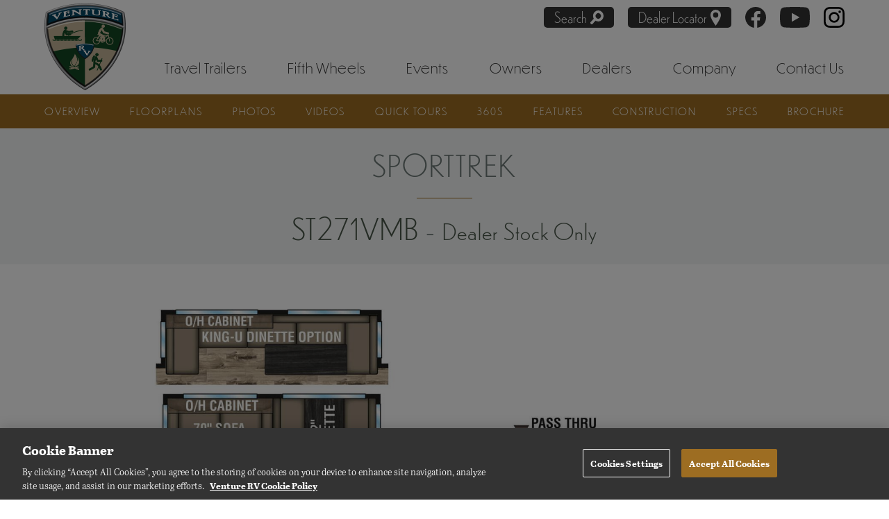

--- FILE ---
content_type: text/html; charset=UTF-8
request_url: https://www.venture-rv.com/products/sporttrek-travel-trailers/ST271VMB.html
body_size: 5068
content:
<!doctype html>
<html lang="en">
<head>
  <meta charset="UTF-8">
  <meta name="viewport" content="width=device-width, initial-scale=1">
  <meta name="description" content="View the SportTrek ST271VMB lightweight travel trailer floorplan and specifications.">
  <title>SportTrek ST271VMB Travel Trailer | Venture RV</title>
  
  <script>document.cookie='resolution='+Math.max(screen.width,screen.height)+'; path=/';</script>
  
  <!-- Google Tag Manager -->
  <script id="gtmElement" nonce="aQIw+jJ/lX5RAnTQizKVoA==" data-nonce="aQIw+jJ/lX5RAnTQizKVoA==">(function(w,d,s,l,i){w[l]=w[l]||[];w[l].push({'gtm.start':
  new Date().getTime(),event:'gtm.js'});var f=d.getElementsByTagName(s)[0],
  j=d.createElement(s),dl=l!='dataLayer'?'&l='+l:'';j.async=true;j.src=
  'https://www.googletagmanager.com/gtm.js?id='+i+dl;var n=d.querySelector('[nonce]');
  n&&j.setAttribute('nonce',n.nonce||n.getAttribute('nonce'));f.parentNode.insertBefore(j,f);
  })(window,document,'script','dataLayer','GTM-PSZ7L8K');</script>
  <!-- End Google Tag Manager -->
  
  <!-- Google tag (gtag.js) -->
  <script async src="https://www.googletagmanager.com/gtag/js?id=GT-TBV462X"></script>
  <script>
    window.dataLayer = window.dataLayer || [];
    function gtag(){dataLayer.push(arguments);}
    gtag('js', new Date());

    gtag('config', 'GT-TBV462X');
    gtag('config', 'AW-11432732038');
  </script>
  
  <script type="text/javascript" src="https://ws.aimbase.com/Scripts/awa.js" id="AimbaseAnalytics" data-clientId="kz-venture"></script>
  
  <!-- OneTrust Cookies Consent Notice start for venture-rv.com -->
  <script type="text/javascript" src="https://cdn.cookielaw.org/consent/2ffce780-c4d3-4873-a0d3-271676c927cd/OtAutoBlock.js" ></script>
  <script src="https://cdn.cookielaw.org/scripttemplates/otSDKStub.js"  type="text/javascript" charset="UTF-8" data-domain-script="2ffce780-c4d3-4873-a0d3-271676c927cd" ></script>
  <script type="text/javascript">
  function OptanonWrapper() { }
  </script>
  <!-- OneTrust Cookies Consent Notice end for venture-rv.com -->
  
  <link rel="apple-touch-icon" sizes="180x180" href="https://www.venture-rv.com/favicons/apple-touch-icon.png?v=3">
  <link rel="icon" type="image/png" sizes="32x32" href="https://www.venture-rv.com/favicons/favicon-32x32.png?v=3">
  <link rel="icon" type="image/png" sizes="16x16" href="https://www.venture-rv.com/favicons/favicon-16x16.png?v=3">
  <link rel="manifest" href="https://www.venture-rv.com/favicons/site.webmanifest?v=3">
  <link rel="mask-icon" href="https://www.venture-rv.com/favicons/safari-pinned-tab.svg?v=3" color="#004562">
  <link rel="shortcut icon" href="https://www.venture-rv.com/favicons/favicon.ico?v=3">
  <meta name="apple-mobile-web-app-title" content="Venture RV">
  <meta name="application-name" content="Venture RV">
  <meta name="msapplication-TileColor" content="#2d89ef">
  <meta name="msapplication-config" content="https://www.venture-rv.com/favicons/browserconfig.xml?v=3">
  <meta name="theme-color" content="#ffffff">
  
  <link rel="stylesheet" href="https://use.typekit.net/fuy4uey.css">
  <link href="../../css/main-2025.css?v=63025" rel="stylesheet">
  <link href="https://www.venture-rv.com/css/form.css?v=5423" rel="stylesheet">
  
  <script src="https://www.google.com/recaptcha/api.js" async defer></script>
  
</head>

<body id="scroll-body" class="scroll preload">
  
  <!-- Google Tag Manager (noscript) -->
  <noscript><iframe src="https://www.googletagmanager.com/ns.html?id=GTM-PSZ7L8K" height="0" width="0" style="display:none;visibility:hidden"></iframe></noscript>
  <!-- End Google Tag Manager (noscript) -->
  
  <header id="navigation" class="navigation">
    
    <a href="https://www.venture-rv.com/" class="venture-rv-logo">
      <img src="https://www.venture-rv.com/images/2020/Venture-RV-Logo.png" width="233" height="250" alt="Venture RV Logo"/>
    </a>
    
    <ul class="dealer-locator-social-media-links">
      <li>
        <button type="button" id="search-button">
          <span class="search-wrap">
            <span>Search</span> <svg id="search" data-name="search" xmlns="http://www.w3.org/2000/svg" width="19.23" height="19.23" viewBox="0 0 19.23 19.23"><title>Search</title><path class="search-icon" d="M17,13.08A7.66,7.66,0,1,1,17,2.25,7.65,7.65,0,0,1,17,13.08Zm-2.71-2.7h0a3.84,3.84,0,1,0-5.43,0A3.84,3.84,0,0,0,14.29,10.37Z"/><rect class="search-icon" x="2.17" y="10.41" width="3.8" height="9.48" rx="1.5" transform="translate(11.91 1.56) rotate(45)"/></svg>
          </span>
        </button>
      </li>
      <li>
        <a href="https://www.venture-rv.com/dealer-locator/">
          <div>
            <span>Dealer Locator</span> <svg xmlns="http://www.w3.org/2000/svg" width="15.33" height="23" viewBox="0 0 15.33 23"><title>Find Your Local Dealer</title><path class="dealer-locator-icon" d="M7.67,0A7.66,7.66,0,0,0,0,7.67C0,13.09,7.67,23,7.67,23s7.66-9.91,7.66-15.33A7.66,7.66,0,0,0,7.67,0Zm0,11.5A3.84,3.84,0,1,1,11.5,7.67,3.84,3.84,0,0,1,7.67,11.5Z"/></svg>
          </div>
        </a>
      </li>
      <li>
        <a href="https://www.facebook.com/VentureRV">
          <svg xmlns="http://www.w3.org/2000/svg" width="30.18" height="30" viewBox="0 0 30.18 30"><title>Facebook</title><path class="facebook-icon" d="M30.18,15.09A15.09,15.09,0,1,0,12.73,30V19.45H8.9V15.09h3.83V11.77C12.73,8,15,5.9,18.43,5.9a23.45,23.45,0,0,1,3.38.29V9.9h-1.9a2.18,2.18,0,0,0-2.46,2.36v2.83h4.19L21,19.45H17.45V30A15.1,15.1,0,0,0,30.18,15.09Z"/></svg>
        </a>
      </li>
      <li>
        <a href="https://www.youtube.com/c/VentureRV">
          <svg xmlns="http://www.w3.org/2000/svg" width="42.58" height="30" viewBox="0 0 42.58 30"><title>YouTube</title><path class="youtube-icon" d="M41.69,4.68A5.34,5.34,0,0,0,37.93.9C34.61,0,21.29,0,21.29,0S8,0,4.65.9A5.34,5.34,0,0,0,.89,4.68C0,8,0,15,0,15s0,7,.89,10.32A5.34,5.34,0,0,0,4.65,29.1C8,30,21.29,30,21.29,30s13.32,0,16.64-.9a5.34,5.34,0,0,0,3.76-3.78C42.58,22,42.58,15,42.58,15S42.58,8,41.69,4.68ZM16.94,21.33V8.67L28.06,15Z"/></svg>
        </a>
      </li>
      <li>
        <a href="https://www.instagram.com/venture_rv/?hl=en">
          <svg xmlns="http://www.w3.org/2000/svg" width="30" height="30" viewBox="0 0 503.84 503.84"><title>Instagram</title><path class="instagram-icon" d="M251.92,45.39c67.27,0,75.23.26,101.8,1.47,24.56,1.12,37.9,5.22,46.78,8.67a78,78,0,0,1,29,18.85,78,78,0,0,1,18.85,29c3.45,8.88,7.55,22.22,8.67,46.78,1.21,26.57,1.47,34.53,1.47,101.8s-.26,75.23-1.47,101.8c-1.12,24.56-5.22,37.9-8.67,46.78a83.51,83.51,0,0,1-47.81,47.81c-8.88,3.45-22.22,7.55-46.78,8.67-26.56,1.21-34.53,1.47-101.8,1.47s-75.24-.26-101.8-1.47c-24.56-1.12-37.9-5.22-46.78-8.67a78,78,0,0,1-29-18.85,78,78,0,0,1-18.85-29c-3.45-8.88-7.55-22.22-8.67-46.78-1.21-26.57-1.47-34.53-1.47-101.8s.26-75.23,1.47-101.8c1.12-24.56,5.22-37.9,8.67-46.78a78,78,0,0,1,18.85-29,78,78,0,0,1,29-18.85c8.88-3.45,22.22-7.55,46.78-8.67,26.57-1.21,34.53-1.47,101.8-1.47m0-45.39c-68.42,0-77,.29-103.87,1.52S102.93,7,86.9,13.23A123.52,123.52,0,0,0,42.28,42.28a123.52,123.52,0,0,0-29,44.62C7,102.93,2.74,121.24,1.52,148.05S0,183.5,0,251.92s.29,77,1.52,103.87S7,400.91,13.23,416.94a123.52,123.52,0,0,0,29.05,44.62A123.68,123.68,0,0,0,86.9,490.62c16,6.22,34.34,10.48,61.15,11.71s35.45,1.51,103.87,1.51,77-.29,103.87-1.51,45.12-5.49,61.15-11.71a128.85,128.85,0,0,0,73.68-73.68c6.22-16,10.48-34.34,11.71-61.15s1.51-35.45,1.51-103.87-.29-77-1.51-103.87-5.49-45.12-11.71-61.15a123.68,123.68,0,0,0-29.06-44.62,123.52,123.52,0,0,0-44.62-29C400.91,7,382.6,2.74,355.79,1.52S320.34,0,251.92,0Z"/><path class="instagram-icon" d="M251.92,122.56A129.37,129.37,0,1,0,381.29,251.92,129.35,129.35,0,0,0,251.92,122.56Zm0,213.33a84,84,0,1,1,84-84A84,84,0,0,1,251.92,335.89Z"/><circle class="instagram-icon" cx="386.4" cy="117.44" r="30.23"/></svg>
        </a>
      </li>
    </ul>
    
    <nav aria-label="Main">
      
      <div class="main-navigation">
        
        <button type="button" id="menu-icon" aria-label="Toggle Navigation Menu" aria-haspopup="true">
          <span></span>
          <span></span>
          <span></span>
        </button>
        
        <div id="main-nav-wrap">
          
          <ul class="main-nav">
            <li>
              <a href="https://www.venture-rv.com/travel-trailers/">
                Travel Trailers
              </a>
            </li>
            <li>
              <a href="https://www.venture-rv.com/products/sporttrek-touring-edition-fifth-wheels/">
                Fifth Wheels
              </a>
            </li>
            <li>
              <a href="https://www.venture-rv.com/events.html">
                Events
              </a>
            </li>
            <li>
              <a href="https://www.venture-rv.com/owners/">
                Owners
              </a>
            </li>
            <li>
              <a href="https://www.venture-rv.com/dealers/">
                Dealers
              </a>
            </li>
            <li>
              <a href="https://www.venture-rv.com/company-resources/">
                Company
              </a>
            </li>
            <li>
              <a href="https://www.venture-rv.com/contact-us/">
                Contact Us
              </a>
            </li>
          </ul>
          
        </div>
        
      </div>
      
    </nav>
    
  </header>
  
  <nav class="product-page-navigation" aria-label="Product Section">
        
    <button type="button" id="productButton" class="product-navigation-menu" aria-haspopup="true">
      Menu <span class="arrow down" id="product-navigation-arrow"></span>
    </button>

    <ul id="product-navigation" class="product-navigation">
      <li>
        <a href="https://www.venture-rv.com/products/sporttrek-travel-trailers/">
          Overview
        </a>
      </li>
      <li>
        <a href="floorplans.html">
          Floorplans
        </a>
      </li>
      <li>
        <a href="photos.html">
          Photos
        </a>
      </li>
      <li>
        <a href="videos.html">
          Videos
        </a>
      </li>
      <li>
        <a href="quick-tours.html">
          Quick Tours
        </a>
      </li>
      <li>
        <a href="360-tours.html">
          360s
        </a>
      </li>
      <li>
        <a href="features.html">
          Features
        </a>
      </li>
      <li>
        <a href="construction.html">
          Construction
        </a>
      </li>
      <li>
        <a href="specifications.html">
          Specs
        </a>
      </li>
      <li>
        <a href="brochure.html">
          Brochure
        </a>
      </li>
    </ul>

  </nav>
  
  <main>
    
    <article class="product-page">
              
      <h1>
        SportTrek <span>ST271VMB</span> - <span class="dealer-stock-only">Dealer Stock Only</span>
      </h1>
              
      <div class="wrapper">
          
        <div class="floorplan-page">

          <img src="images/2024/floorplans/floorplan-page/2024-Venture-RV-SportTrek-ST271VMB-Travel-Trailer-Floorplan.jpg" width="1600" height="894" alt="2024 Venture RV SportTrek ST271VMB Travel Trailer Floorplan"/>

          <table class="floorplan-table">
            <tr>
              <td>UVW <span>(Unloaded Vehicle Weight)</span>*</td>
              <td>6,610</td>
            </tr>
            <tr>
              <td>Dry Hitch Weight*</td>
              <td>820</td>
            </tr>
            <tr>
              <td>Dry Axle Weight*</td>
              <td>5,790</td>
            </tr>
            <tr>
              <td>CCC <span>(Cargo Carrying Capacity)</span></td>
              <td>2,550</td>
            </tr>
            <tr>
              <td>GVWR</td>
              <td>9,160</td>
            </tr>
            <tr>
              <td>Interior Height</td>
              <td>82&quot;</td>
            </tr>
            <tr>
              <td>Exterior Height <span>(with A/C)</span></td>
              <td>11' 4&quot;</td>
            </tr>
            <tr>
              <td>Exterior Width</td>
              <td>96&quot;</td>
            </tr>
            <tr>
              <td>Exterior Length**</td>
              <td>30' 8&quot;</td>
            </tr>
            <tr>
              <td>Refrigerator <span>(Cubic Feet)</span></td>
              <td>10</td>
            </tr>
            <tr>
              <td>Water Heater Cap. <span>(On-Demand Tankless)</span></td>
              <td>***</td>
            </tr>
            <tr>
              <td>Fresh Water Cap. <span>(Gal.)</span></td>
              <td>45</td>
            </tr>
            <tr>
              <td>Black Water Cap. <span>(Gal.)</span></td>
              <td>32</td>
            </tr>
            <tr>
              <td>Gray Water Cap. <span>(Gal.)</span></td>
              <td>64</td>
            </tr>
            <tr>
              <td>LP Gas Cap. <span>(Lbs.)</span></td>
              <td>60</td>
              </tr>
            <tr>
              <td>Furnace BTUs <span>(1,000s)</span></td>
              <td>30</td>
            </tr>
            <tr>
              <td>Tire Size</td>
              <td>15&quot;</td>
            </tr>
            <tr>
              <td>Awning</td>
              <td>20'</td>
            </tr>
          </table>
          <p class="table-disclaimer">
            *This weight reflects the rolling average unit weight for each model. Your&nbsp;trailer weight will vary according to optional&nbsp;equipment.<br>
            **Exterior length is measured from rear of bumper to leading edge of&nbsp;coupler.<br>
            ***Infinite supply.
          </p>

        </div>
        
      </div>
      
      <div class="wrapper contact-form">
        
        <section class="form-wrap">
          
          <h2>
            Have Your Local&nbsp;Dealer Contact&nbsp;You
          </h2>
          
          <form id="form" action="https://www.venture-rv.com/contact-dealer/scripts/contact-dealer.php" method="post">
            
            <input type="hidden" name="LeadSourceName" value="Organic">
            <input type="hidden" name="Campaign" value="">
            <input type="hidden" name="Medium" value="">
            <input type="hidden" name="Term" value="">
            <input type="hidden" name="Content" value="">
            <input type="hidden" name="UserUid" value="">
            <input type="hidden" name="SessionUid" value="">
            
            <input type="hidden" name="LeadTypeName" value="Contact a Dealer">
            <input type="hidden" name="LeadCategoryName" value="venture-rv.com">
            <input type="hidden" name="ListCodes" value="">
            
            <input type="hidden" name="ManufacturerCode" value="VNRV">
            <input type="hidden" name="BrandCode" value="">
            <input type="hidden" name="Brands" value="">
            <input type="hidden" name="ProductModelYear" value="2025">
            
            <div class="form-thirds">
              <label for="FirstName">First Name: *</label>
              <input type="text" name="FirstName" id="FirstName" required>
            </div>
            
            <div class="form-thirds">
              <label for="LastName">Last Name: *</label>
              <input type="text" name="LastName" id="LastName" required>
            </div>
            
            <div class="form-thirds">
              <label for="HomePhone">Phone:</label>
              <input type="tel" name="HomePhone" id="HomePhone" maxlength="15">
            </div>
            
            <div class="form-thirds">
              <label for="Email">Email: *</label>
              <input type="email" name="Email" id="Email" required>
            </div>
            
            <div class="form-thirds">
              <label for="CountryCode">Country: *</label>
              <select name="CountryCode" id="CountryCode" required>
                <option value="" selected> - - - Select - - - </option>
                <option value="US">USA</option>
                <option value="CA">Canada</option>
              </select>
            </div>
            
            <div class="form-thirds">
              <label for="PostalCode">Zip/Postal Code: *</label>
              <input type="text" name="PostalCode" id="PostalCode" maxlength="10" required>
            </div>
            
            <div>
              <label for="ProductCode">Product Line of Interest: *</label>
              <select name="ProductCode" id="ProductCode" required>
                <option value="" selected> - - - Select - - - </option>
                <option value="ST">SportTrek</option>
                <option value="SG">SportTrek Touring</option>
                <option value="5G">SportTrek Touring5</option>
                <option value="SU">Stratus</option>
                <option value="SN">Sonic</option>
                <option value="S1">Sonic Lite</option>
                <option value="SA">Sienna</option>
              </select>
            </div>
            
            <div>
              <label for="ProductStyle">Product Style of Interest: *</label>
              <select name="ProductStyle" id="ProductStyle" required>
                <option value="" selected> - - - Select - - - </option>
                <option value="Travel Trailers">Travel Trailers</option>
                <option value="Fifth Wheels">Fifth Wheels</option>
              </select>
            </div>
            
            <div class="form-full">
              <label for="IsCommunicationOptIn" class="checkbox-label"><input type="checkbox" name="IsCommunicationOptIn" id="IsCommunicationOptIn" value="true"> Send me occasional email updates about new products, discounts, contests, events and&nbsp;more.</label>
            </div>
            
            <div class="g-recaptcha" data-sitekey="6LfuyoQaAAAAAGMqE3jxgLQmBo80renaAO3VF8jh"></div>
            
            <button class="send" type="submit">Submit</button>
            
          </form>
          
        </section>
        
      </div>
                
    </article>
  
  </main>
  
  <footer>
    
    <a href="#" class="back-to-top" aria-label="Navigate back to top of page"><span class="arrow up"></span></a>
    
    <nav aria-label="Footer">
      
      <ul class="footer-navigation">
        
        <li class="footer-category">
          <a href="https://www.venture-rv.com/travel-trailers/">
            Travel Trailers
          </a>
          <ul>
            <li>
              <a href="https://www.venture-rv.com/products/sonic-lite-travel-trailers/">Sonic Lite</a>
            </li>
            <li>
              <a href="https://www.venture-rv.com/products/sonic-travel-trailers/">Sonic</a>
            </li>
            <li>
              <a href="https://www.venture-rv.com/products/sienna-travel-trailers/">Sienna</a>
            </li>
            <li>
              <a href="https://www.venture-rv.com/products/stratus-travel-trailers/">Stratus</a>
            </li>
            <li>
              <a href="https://www.venture-rv.com/products/sporttrek-travel-trailers/">SportTrek</a>
            </li>
            <li>
              <a href="https://www.venture-rv.com/products/sporttrek-touring-edition-travel-trailers/">SportTrek Touring&nbsp;Edition</a>
            </li>
          </ul>
        </li>
        
        <li class="footer-category">
          <a href="https://www.venture-rv.com/products/sporttrek-touring-edition-fifth-wheels/">
            Fifth Wheels
          </a>
          <ul>
            <li>
              <a href="https://www.venture-rv.com/products/sporttrek-touring-edition-fifth-wheels/">SportTrek Touring&nbsp;Edition</a>
            </li>
          </ul>
        </li>
        
        <li class="footer-category">
          <a href="https://www.venture-rv.com/owners/">
            Owners
          </a>
          <ul>
            <li>
              <a href="https://www.venture-rv.com/quality/">Venture Quality</a>
            </li>
            <li>
              <a href="https://www.venture-rv.com/vacation-planner/">Vacation Planner</a>
            </li>
            <li>
              <a href="https://www.venture-rv.com/self-service-support.html">Self-Service Support/<wbr><span class="block-inline">Owner’s&nbsp;Manuals</span></a>
            </li>
            <li>
              <a href="https://www.venture-rv.com/owners-rally/">2025 Owner’s Rally</a>
            </li>
            <li>
              <a href="https://www.venture-rv.com/towing-guide.html">Towing Guide</a>
            </li>
            <li>
              <a href="https://venturefamilyforum.com">Family Forum</a>
            </li>
            <li>
              <a href="https://www.venture-rv.com/california-consumers/">California Consumers</a>
            </li>
          </ul>
        </li>
        
        <li class="footer-category">
          <a href="https://www.venture-rv.com/dealers/">
            Dealers
          </a>
          <ul>
            <li>
              <a href="https://kz.partsandwarranty.com/">Parts/Warranty</a>
            </li>
            <li>
              <a href="https://forms.logiforms.com/formdata/user_forms/71592_4701964/409601/">MSRP Builder</a>
            </li>
          </ul>
        </li>
        
        <li class="footer-category">
          <a href="https://www.venture-rv.com/company-resources/">
            Company
          </a>
          <ul>
            <li>
              <a href="https://www.venture-rv.com/awards/">Awards</a>
            </li>
            <li>
              <a href="https://www.venture-rv.com/news/">News</a>
            </li>
            <li>
              <a href="https://www.venture-rv.com/events.html">Events</a>
            </li>
            <li>
              <a href="https://www.venture-rv.com/media-center/">Media Center</a>
            </li>
            <li>
              <a href="https://www.venture-rv.com/history/">History</a>
            </li>
            <li>
              <a href="https://www.venture-rv.com/product-archive.html">Product Archive</a>
            </li>
            <li>
              <a href="https://www.venture-rv.com/contact-us/">Contact Us</a>
            </li>
            <li>
              <a href="https://www.kz-rv.com/careers/">Careers</a>
            </li>
            <li>
              <a href="https://www.venture-rv.com/1095-Notice.pdf">Tax Information</a>
            </li>
          </ul>
        </li>
        
      </ul>
      
    </nav>
    
    <p>
      © <span id="year"></span> Venture RV, a division of K. Z., Inc. All&nbsp;Rights&nbsp;Reserved.<br>
      <a href="https://www.thorindustries.com/privacy-policy">Privacy Policy</a> <a href="https://www.venture-rv.com/terms-of-service.html">Terms of Service</a> <a href="https://www.thorindustries.com/accessibility">Accessibility</a> <a href="https://www.venture-rv.com/disclaimer.html">Disclaimer</a> <a href="https://www.kz-rv.com">KZ</a>
    </p>
    
  </footer>
  
  <script src="https://www.venture-rv.com/scripts/2020/product-navigation.js"></script>
  <script src="https://www.venture-rv.com/scripts/2025/header-navigation-min.js"></script>
  <script async src="https://js.sitesearch360.com/plugin/bundle/52789.js"></script>
  <script src="https://www.venture-rv.com/contact-dealer/scripts/contact-dealer.js"></script>
  
  <script>
    window.onload = function() {
    var $recaptcha = document.querySelector('#g-recaptcha-response');
    if($recaptcha) {
      $recaptcha.setAttribute('required', 'required');
      $recaptcha.setAttribute('aria-label', 'recaptcha');
      }
    };
  </script>
  
<script defer src="https://static.cloudflareinsights.com/beacon.min.js/vcd15cbe7772f49c399c6a5babf22c1241717689176015" integrity="sha512-ZpsOmlRQV6y907TI0dKBHq9Md29nnaEIPlkf84rnaERnq6zvWvPUqr2ft8M1aS28oN72PdrCzSjY4U6VaAw1EQ==" nonce="aQIw+jJ/lX5RAnTQizKVoA==" data-cf-beacon='{"version":"2024.11.0","token":"5739251587a245d4b312decbf7478bf9","r":1,"server_timing":{"name":{"cfCacheStatus":true,"cfEdge":true,"cfExtPri":true,"cfL4":true,"cfOrigin":true,"cfSpeedBrain":true},"location_startswith":null}}' crossorigin="anonymous"></script>
</body>
</html>


--- FILE ---
content_type: text/html; charset=utf-8
request_url: https://www.google.com/recaptcha/api2/anchor?ar=1&k=6LfuyoQaAAAAAGMqE3jxgLQmBo80renaAO3VF8jh&co=aHR0cHM6Ly93d3cudmVudHVyZS1ydi5jb206NDQz&hl=en&v=PoyoqOPhxBO7pBk68S4YbpHZ&size=normal&anchor-ms=20000&execute-ms=30000&cb=mwv0doppj1ej
body_size: 49345
content:
<!DOCTYPE HTML><html dir="ltr" lang="en"><head><meta http-equiv="Content-Type" content="text/html; charset=UTF-8">
<meta http-equiv="X-UA-Compatible" content="IE=edge">
<title>reCAPTCHA</title>
<style type="text/css">
/* cyrillic-ext */
@font-face {
  font-family: 'Roboto';
  font-style: normal;
  font-weight: 400;
  font-stretch: 100%;
  src: url(//fonts.gstatic.com/s/roboto/v48/KFO7CnqEu92Fr1ME7kSn66aGLdTylUAMa3GUBHMdazTgWw.woff2) format('woff2');
  unicode-range: U+0460-052F, U+1C80-1C8A, U+20B4, U+2DE0-2DFF, U+A640-A69F, U+FE2E-FE2F;
}
/* cyrillic */
@font-face {
  font-family: 'Roboto';
  font-style: normal;
  font-weight: 400;
  font-stretch: 100%;
  src: url(//fonts.gstatic.com/s/roboto/v48/KFO7CnqEu92Fr1ME7kSn66aGLdTylUAMa3iUBHMdazTgWw.woff2) format('woff2');
  unicode-range: U+0301, U+0400-045F, U+0490-0491, U+04B0-04B1, U+2116;
}
/* greek-ext */
@font-face {
  font-family: 'Roboto';
  font-style: normal;
  font-weight: 400;
  font-stretch: 100%;
  src: url(//fonts.gstatic.com/s/roboto/v48/KFO7CnqEu92Fr1ME7kSn66aGLdTylUAMa3CUBHMdazTgWw.woff2) format('woff2');
  unicode-range: U+1F00-1FFF;
}
/* greek */
@font-face {
  font-family: 'Roboto';
  font-style: normal;
  font-weight: 400;
  font-stretch: 100%;
  src: url(//fonts.gstatic.com/s/roboto/v48/KFO7CnqEu92Fr1ME7kSn66aGLdTylUAMa3-UBHMdazTgWw.woff2) format('woff2');
  unicode-range: U+0370-0377, U+037A-037F, U+0384-038A, U+038C, U+038E-03A1, U+03A3-03FF;
}
/* math */
@font-face {
  font-family: 'Roboto';
  font-style: normal;
  font-weight: 400;
  font-stretch: 100%;
  src: url(//fonts.gstatic.com/s/roboto/v48/KFO7CnqEu92Fr1ME7kSn66aGLdTylUAMawCUBHMdazTgWw.woff2) format('woff2');
  unicode-range: U+0302-0303, U+0305, U+0307-0308, U+0310, U+0312, U+0315, U+031A, U+0326-0327, U+032C, U+032F-0330, U+0332-0333, U+0338, U+033A, U+0346, U+034D, U+0391-03A1, U+03A3-03A9, U+03B1-03C9, U+03D1, U+03D5-03D6, U+03F0-03F1, U+03F4-03F5, U+2016-2017, U+2034-2038, U+203C, U+2040, U+2043, U+2047, U+2050, U+2057, U+205F, U+2070-2071, U+2074-208E, U+2090-209C, U+20D0-20DC, U+20E1, U+20E5-20EF, U+2100-2112, U+2114-2115, U+2117-2121, U+2123-214F, U+2190, U+2192, U+2194-21AE, U+21B0-21E5, U+21F1-21F2, U+21F4-2211, U+2213-2214, U+2216-22FF, U+2308-230B, U+2310, U+2319, U+231C-2321, U+2336-237A, U+237C, U+2395, U+239B-23B7, U+23D0, U+23DC-23E1, U+2474-2475, U+25AF, U+25B3, U+25B7, U+25BD, U+25C1, U+25CA, U+25CC, U+25FB, U+266D-266F, U+27C0-27FF, U+2900-2AFF, U+2B0E-2B11, U+2B30-2B4C, U+2BFE, U+3030, U+FF5B, U+FF5D, U+1D400-1D7FF, U+1EE00-1EEFF;
}
/* symbols */
@font-face {
  font-family: 'Roboto';
  font-style: normal;
  font-weight: 400;
  font-stretch: 100%;
  src: url(//fonts.gstatic.com/s/roboto/v48/KFO7CnqEu92Fr1ME7kSn66aGLdTylUAMaxKUBHMdazTgWw.woff2) format('woff2');
  unicode-range: U+0001-000C, U+000E-001F, U+007F-009F, U+20DD-20E0, U+20E2-20E4, U+2150-218F, U+2190, U+2192, U+2194-2199, U+21AF, U+21E6-21F0, U+21F3, U+2218-2219, U+2299, U+22C4-22C6, U+2300-243F, U+2440-244A, U+2460-24FF, U+25A0-27BF, U+2800-28FF, U+2921-2922, U+2981, U+29BF, U+29EB, U+2B00-2BFF, U+4DC0-4DFF, U+FFF9-FFFB, U+10140-1018E, U+10190-1019C, U+101A0, U+101D0-101FD, U+102E0-102FB, U+10E60-10E7E, U+1D2C0-1D2D3, U+1D2E0-1D37F, U+1F000-1F0FF, U+1F100-1F1AD, U+1F1E6-1F1FF, U+1F30D-1F30F, U+1F315, U+1F31C, U+1F31E, U+1F320-1F32C, U+1F336, U+1F378, U+1F37D, U+1F382, U+1F393-1F39F, U+1F3A7-1F3A8, U+1F3AC-1F3AF, U+1F3C2, U+1F3C4-1F3C6, U+1F3CA-1F3CE, U+1F3D4-1F3E0, U+1F3ED, U+1F3F1-1F3F3, U+1F3F5-1F3F7, U+1F408, U+1F415, U+1F41F, U+1F426, U+1F43F, U+1F441-1F442, U+1F444, U+1F446-1F449, U+1F44C-1F44E, U+1F453, U+1F46A, U+1F47D, U+1F4A3, U+1F4B0, U+1F4B3, U+1F4B9, U+1F4BB, U+1F4BF, U+1F4C8-1F4CB, U+1F4D6, U+1F4DA, U+1F4DF, U+1F4E3-1F4E6, U+1F4EA-1F4ED, U+1F4F7, U+1F4F9-1F4FB, U+1F4FD-1F4FE, U+1F503, U+1F507-1F50B, U+1F50D, U+1F512-1F513, U+1F53E-1F54A, U+1F54F-1F5FA, U+1F610, U+1F650-1F67F, U+1F687, U+1F68D, U+1F691, U+1F694, U+1F698, U+1F6AD, U+1F6B2, U+1F6B9-1F6BA, U+1F6BC, U+1F6C6-1F6CF, U+1F6D3-1F6D7, U+1F6E0-1F6EA, U+1F6F0-1F6F3, U+1F6F7-1F6FC, U+1F700-1F7FF, U+1F800-1F80B, U+1F810-1F847, U+1F850-1F859, U+1F860-1F887, U+1F890-1F8AD, U+1F8B0-1F8BB, U+1F8C0-1F8C1, U+1F900-1F90B, U+1F93B, U+1F946, U+1F984, U+1F996, U+1F9E9, U+1FA00-1FA6F, U+1FA70-1FA7C, U+1FA80-1FA89, U+1FA8F-1FAC6, U+1FACE-1FADC, U+1FADF-1FAE9, U+1FAF0-1FAF8, U+1FB00-1FBFF;
}
/* vietnamese */
@font-face {
  font-family: 'Roboto';
  font-style: normal;
  font-weight: 400;
  font-stretch: 100%;
  src: url(//fonts.gstatic.com/s/roboto/v48/KFO7CnqEu92Fr1ME7kSn66aGLdTylUAMa3OUBHMdazTgWw.woff2) format('woff2');
  unicode-range: U+0102-0103, U+0110-0111, U+0128-0129, U+0168-0169, U+01A0-01A1, U+01AF-01B0, U+0300-0301, U+0303-0304, U+0308-0309, U+0323, U+0329, U+1EA0-1EF9, U+20AB;
}
/* latin-ext */
@font-face {
  font-family: 'Roboto';
  font-style: normal;
  font-weight: 400;
  font-stretch: 100%;
  src: url(//fonts.gstatic.com/s/roboto/v48/KFO7CnqEu92Fr1ME7kSn66aGLdTylUAMa3KUBHMdazTgWw.woff2) format('woff2');
  unicode-range: U+0100-02BA, U+02BD-02C5, U+02C7-02CC, U+02CE-02D7, U+02DD-02FF, U+0304, U+0308, U+0329, U+1D00-1DBF, U+1E00-1E9F, U+1EF2-1EFF, U+2020, U+20A0-20AB, U+20AD-20C0, U+2113, U+2C60-2C7F, U+A720-A7FF;
}
/* latin */
@font-face {
  font-family: 'Roboto';
  font-style: normal;
  font-weight: 400;
  font-stretch: 100%;
  src: url(//fonts.gstatic.com/s/roboto/v48/KFO7CnqEu92Fr1ME7kSn66aGLdTylUAMa3yUBHMdazQ.woff2) format('woff2');
  unicode-range: U+0000-00FF, U+0131, U+0152-0153, U+02BB-02BC, U+02C6, U+02DA, U+02DC, U+0304, U+0308, U+0329, U+2000-206F, U+20AC, U+2122, U+2191, U+2193, U+2212, U+2215, U+FEFF, U+FFFD;
}
/* cyrillic-ext */
@font-face {
  font-family: 'Roboto';
  font-style: normal;
  font-weight: 500;
  font-stretch: 100%;
  src: url(//fonts.gstatic.com/s/roboto/v48/KFO7CnqEu92Fr1ME7kSn66aGLdTylUAMa3GUBHMdazTgWw.woff2) format('woff2');
  unicode-range: U+0460-052F, U+1C80-1C8A, U+20B4, U+2DE0-2DFF, U+A640-A69F, U+FE2E-FE2F;
}
/* cyrillic */
@font-face {
  font-family: 'Roboto';
  font-style: normal;
  font-weight: 500;
  font-stretch: 100%;
  src: url(//fonts.gstatic.com/s/roboto/v48/KFO7CnqEu92Fr1ME7kSn66aGLdTylUAMa3iUBHMdazTgWw.woff2) format('woff2');
  unicode-range: U+0301, U+0400-045F, U+0490-0491, U+04B0-04B1, U+2116;
}
/* greek-ext */
@font-face {
  font-family: 'Roboto';
  font-style: normal;
  font-weight: 500;
  font-stretch: 100%;
  src: url(//fonts.gstatic.com/s/roboto/v48/KFO7CnqEu92Fr1ME7kSn66aGLdTylUAMa3CUBHMdazTgWw.woff2) format('woff2');
  unicode-range: U+1F00-1FFF;
}
/* greek */
@font-face {
  font-family: 'Roboto';
  font-style: normal;
  font-weight: 500;
  font-stretch: 100%;
  src: url(//fonts.gstatic.com/s/roboto/v48/KFO7CnqEu92Fr1ME7kSn66aGLdTylUAMa3-UBHMdazTgWw.woff2) format('woff2');
  unicode-range: U+0370-0377, U+037A-037F, U+0384-038A, U+038C, U+038E-03A1, U+03A3-03FF;
}
/* math */
@font-face {
  font-family: 'Roboto';
  font-style: normal;
  font-weight: 500;
  font-stretch: 100%;
  src: url(//fonts.gstatic.com/s/roboto/v48/KFO7CnqEu92Fr1ME7kSn66aGLdTylUAMawCUBHMdazTgWw.woff2) format('woff2');
  unicode-range: U+0302-0303, U+0305, U+0307-0308, U+0310, U+0312, U+0315, U+031A, U+0326-0327, U+032C, U+032F-0330, U+0332-0333, U+0338, U+033A, U+0346, U+034D, U+0391-03A1, U+03A3-03A9, U+03B1-03C9, U+03D1, U+03D5-03D6, U+03F0-03F1, U+03F4-03F5, U+2016-2017, U+2034-2038, U+203C, U+2040, U+2043, U+2047, U+2050, U+2057, U+205F, U+2070-2071, U+2074-208E, U+2090-209C, U+20D0-20DC, U+20E1, U+20E5-20EF, U+2100-2112, U+2114-2115, U+2117-2121, U+2123-214F, U+2190, U+2192, U+2194-21AE, U+21B0-21E5, U+21F1-21F2, U+21F4-2211, U+2213-2214, U+2216-22FF, U+2308-230B, U+2310, U+2319, U+231C-2321, U+2336-237A, U+237C, U+2395, U+239B-23B7, U+23D0, U+23DC-23E1, U+2474-2475, U+25AF, U+25B3, U+25B7, U+25BD, U+25C1, U+25CA, U+25CC, U+25FB, U+266D-266F, U+27C0-27FF, U+2900-2AFF, U+2B0E-2B11, U+2B30-2B4C, U+2BFE, U+3030, U+FF5B, U+FF5D, U+1D400-1D7FF, U+1EE00-1EEFF;
}
/* symbols */
@font-face {
  font-family: 'Roboto';
  font-style: normal;
  font-weight: 500;
  font-stretch: 100%;
  src: url(//fonts.gstatic.com/s/roboto/v48/KFO7CnqEu92Fr1ME7kSn66aGLdTylUAMaxKUBHMdazTgWw.woff2) format('woff2');
  unicode-range: U+0001-000C, U+000E-001F, U+007F-009F, U+20DD-20E0, U+20E2-20E4, U+2150-218F, U+2190, U+2192, U+2194-2199, U+21AF, U+21E6-21F0, U+21F3, U+2218-2219, U+2299, U+22C4-22C6, U+2300-243F, U+2440-244A, U+2460-24FF, U+25A0-27BF, U+2800-28FF, U+2921-2922, U+2981, U+29BF, U+29EB, U+2B00-2BFF, U+4DC0-4DFF, U+FFF9-FFFB, U+10140-1018E, U+10190-1019C, U+101A0, U+101D0-101FD, U+102E0-102FB, U+10E60-10E7E, U+1D2C0-1D2D3, U+1D2E0-1D37F, U+1F000-1F0FF, U+1F100-1F1AD, U+1F1E6-1F1FF, U+1F30D-1F30F, U+1F315, U+1F31C, U+1F31E, U+1F320-1F32C, U+1F336, U+1F378, U+1F37D, U+1F382, U+1F393-1F39F, U+1F3A7-1F3A8, U+1F3AC-1F3AF, U+1F3C2, U+1F3C4-1F3C6, U+1F3CA-1F3CE, U+1F3D4-1F3E0, U+1F3ED, U+1F3F1-1F3F3, U+1F3F5-1F3F7, U+1F408, U+1F415, U+1F41F, U+1F426, U+1F43F, U+1F441-1F442, U+1F444, U+1F446-1F449, U+1F44C-1F44E, U+1F453, U+1F46A, U+1F47D, U+1F4A3, U+1F4B0, U+1F4B3, U+1F4B9, U+1F4BB, U+1F4BF, U+1F4C8-1F4CB, U+1F4D6, U+1F4DA, U+1F4DF, U+1F4E3-1F4E6, U+1F4EA-1F4ED, U+1F4F7, U+1F4F9-1F4FB, U+1F4FD-1F4FE, U+1F503, U+1F507-1F50B, U+1F50D, U+1F512-1F513, U+1F53E-1F54A, U+1F54F-1F5FA, U+1F610, U+1F650-1F67F, U+1F687, U+1F68D, U+1F691, U+1F694, U+1F698, U+1F6AD, U+1F6B2, U+1F6B9-1F6BA, U+1F6BC, U+1F6C6-1F6CF, U+1F6D3-1F6D7, U+1F6E0-1F6EA, U+1F6F0-1F6F3, U+1F6F7-1F6FC, U+1F700-1F7FF, U+1F800-1F80B, U+1F810-1F847, U+1F850-1F859, U+1F860-1F887, U+1F890-1F8AD, U+1F8B0-1F8BB, U+1F8C0-1F8C1, U+1F900-1F90B, U+1F93B, U+1F946, U+1F984, U+1F996, U+1F9E9, U+1FA00-1FA6F, U+1FA70-1FA7C, U+1FA80-1FA89, U+1FA8F-1FAC6, U+1FACE-1FADC, U+1FADF-1FAE9, U+1FAF0-1FAF8, U+1FB00-1FBFF;
}
/* vietnamese */
@font-face {
  font-family: 'Roboto';
  font-style: normal;
  font-weight: 500;
  font-stretch: 100%;
  src: url(//fonts.gstatic.com/s/roboto/v48/KFO7CnqEu92Fr1ME7kSn66aGLdTylUAMa3OUBHMdazTgWw.woff2) format('woff2');
  unicode-range: U+0102-0103, U+0110-0111, U+0128-0129, U+0168-0169, U+01A0-01A1, U+01AF-01B0, U+0300-0301, U+0303-0304, U+0308-0309, U+0323, U+0329, U+1EA0-1EF9, U+20AB;
}
/* latin-ext */
@font-face {
  font-family: 'Roboto';
  font-style: normal;
  font-weight: 500;
  font-stretch: 100%;
  src: url(//fonts.gstatic.com/s/roboto/v48/KFO7CnqEu92Fr1ME7kSn66aGLdTylUAMa3KUBHMdazTgWw.woff2) format('woff2');
  unicode-range: U+0100-02BA, U+02BD-02C5, U+02C7-02CC, U+02CE-02D7, U+02DD-02FF, U+0304, U+0308, U+0329, U+1D00-1DBF, U+1E00-1E9F, U+1EF2-1EFF, U+2020, U+20A0-20AB, U+20AD-20C0, U+2113, U+2C60-2C7F, U+A720-A7FF;
}
/* latin */
@font-face {
  font-family: 'Roboto';
  font-style: normal;
  font-weight: 500;
  font-stretch: 100%;
  src: url(//fonts.gstatic.com/s/roboto/v48/KFO7CnqEu92Fr1ME7kSn66aGLdTylUAMa3yUBHMdazQ.woff2) format('woff2');
  unicode-range: U+0000-00FF, U+0131, U+0152-0153, U+02BB-02BC, U+02C6, U+02DA, U+02DC, U+0304, U+0308, U+0329, U+2000-206F, U+20AC, U+2122, U+2191, U+2193, U+2212, U+2215, U+FEFF, U+FFFD;
}
/* cyrillic-ext */
@font-face {
  font-family: 'Roboto';
  font-style: normal;
  font-weight: 900;
  font-stretch: 100%;
  src: url(//fonts.gstatic.com/s/roboto/v48/KFO7CnqEu92Fr1ME7kSn66aGLdTylUAMa3GUBHMdazTgWw.woff2) format('woff2');
  unicode-range: U+0460-052F, U+1C80-1C8A, U+20B4, U+2DE0-2DFF, U+A640-A69F, U+FE2E-FE2F;
}
/* cyrillic */
@font-face {
  font-family: 'Roboto';
  font-style: normal;
  font-weight: 900;
  font-stretch: 100%;
  src: url(//fonts.gstatic.com/s/roboto/v48/KFO7CnqEu92Fr1ME7kSn66aGLdTylUAMa3iUBHMdazTgWw.woff2) format('woff2');
  unicode-range: U+0301, U+0400-045F, U+0490-0491, U+04B0-04B1, U+2116;
}
/* greek-ext */
@font-face {
  font-family: 'Roboto';
  font-style: normal;
  font-weight: 900;
  font-stretch: 100%;
  src: url(//fonts.gstatic.com/s/roboto/v48/KFO7CnqEu92Fr1ME7kSn66aGLdTylUAMa3CUBHMdazTgWw.woff2) format('woff2');
  unicode-range: U+1F00-1FFF;
}
/* greek */
@font-face {
  font-family: 'Roboto';
  font-style: normal;
  font-weight: 900;
  font-stretch: 100%;
  src: url(//fonts.gstatic.com/s/roboto/v48/KFO7CnqEu92Fr1ME7kSn66aGLdTylUAMa3-UBHMdazTgWw.woff2) format('woff2');
  unicode-range: U+0370-0377, U+037A-037F, U+0384-038A, U+038C, U+038E-03A1, U+03A3-03FF;
}
/* math */
@font-face {
  font-family: 'Roboto';
  font-style: normal;
  font-weight: 900;
  font-stretch: 100%;
  src: url(//fonts.gstatic.com/s/roboto/v48/KFO7CnqEu92Fr1ME7kSn66aGLdTylUAMawCUBHMdazTgWw.woff2) format('woff2');
  unicode-range: U+0302-0303, U+0305, U+0307-0308, U+0310, U+0312, U+0315, U+031A, U+0326-0327, U+032C, U+032F-0330, U+0332-0333, U+0338, U+033A, U+0346, U+034D, U+0391-03A1, U+03A3-03A9, U+03B1-03C9, U+03D1, U+03D5-03D6, U+03F0-03F1, U+03F4-03F5, U+2016-2017, U+2034-2038, U+203C, U+2040, U+2043, U+2047, U+2050, U+2057, U+205F, U+2070-2071, U+2074-208E, U+2090-209C, U+20D0-20DC, U+20E1, U+20E5-20EF, U+2100-2112, U+2114-2115, U+2117-2121, U+2123-214F, U+2190, U+2192, U+2194-21AE, U+21B0-21E5, U+21F1-21F2, U+21F4-2211, U+2213-2214, U+2216-22FF, U+2308-230B, U+2310, U+2319, U+231C-2321, U+2336-237A, U+237C, U+2395, U+239B-23B7, U+23D0, U+23DC-23E1, U+2474-2475, U+25AF, U+25B3, U+25B7, U+25BD, U+25C1, U+25CA, U+25CC, U+25FB, U+266D-266F, U+27C0-27FF, U+2900-2AFF, U+2B0E-2B11, U+2B30-2B4C, U+2BFE, U+3030, U+FF5B, U+FF5D, U+1D400-1D7FF, U+1EE00-1EEFF;
}
/* symbols */
@font-face {
  font-family: 'Roboto';
  font-style: normal;
  font-weight: 900;
  font-stretch: 100%;
  src: url(//fonts.gstatic.com/s/roboto/v48/KFO7CnqEu92Fr1ME7kSn66aGLdTylUAMaxKUBHMdazTgWw.woff2) format('woff2');
  unicode-range: U+0001-000C, U+000E-001F, U+007F-009F, U+20DD-20E0, U+20E2-20E4, U+2150-218F, U+2190, U+2192, U+2194-2199, U+21AF, U+21E6-21F0, U+21F3, U+2218-2219, U+2299, U+22C4-22C6, U+2300-243F, U+2440-244A, U+2460-24FF, U+25A0-27BF, U+2800-28FF, U+2921-2922, U+2981, U+29BF, U+29EB, U+2B00-2BFF, U+4DC0-4DFF, U+FFF9-FFFB, U+10140-1018E, U+10190-1019C, U+101A0, U+101D0-101FD, U+102E0-102FB, U+10E60-10E7E, U+1D2C0-1D2D3, U+1D2E0-1D37F, U+1F000-1F0FF, U+1F100-1F1AD, U+1F1E6-1F1FF, U+1F30D-1F30F, U+1F315, U+1F31C, U+1F31E, U+1F320-1F32C, U+1F336, U+1F378, U+1F37D, U+1F382, U+1F393-1F39F, U+1F3A7-1F3A8, U+1F3AC-1F3AF, U+1F3C2, U+1F3C4-1F3C6, U+1F3CA-1F3CE, U+1F3D4-1F3E0, U+1F3ED, U+1F3F1-1F3F3, U+1F3F5-1F3F7, U+1F408, U+1F415, U+1F41F, U+1F426, U+1F43F, U+1F441-1F442, U+1F444, U+1F446-1F449, U+1F44C-1F44E, U+1F453, U+1F46A, U+1F47D, U+1F4A3, U+1F4B0, U+1F4B3, U+1F4B9, U+1F4BB, U+1F4BF, U+1F4C8-1F4CB, U+1F4D6, U+1F4DA, U+1F4DF, U+1F4E3-1F4E6, U+1F4EA-1F4ED, U+1F4F7, U+1F4F9-1F4FB, U+1F4FD-1F4FE, U+1F503, U+1F507-1F50B, U+1F50D, U+1F512-1F513, U+1F53E-1F54A, U+1F54F-1F5FA, U+1F610, U+1F650-1F67F, U+1F687, U+1F68D, U+1F691, U+1F694, U+1F698, U+1F6AD, U+1F6B2, U+1F6B9-1F6BA, U+1F6BC, U+1F6C6-1F6CF, U+1F6D3-1F6D7, U+1F6E0-1F6EA, U+1F6F0-1F6F3, U+1F6F7-1F6FC, U+1F700-1F7FF, U+1F800-1F80B, U+1F810-1F847, U+1F850-1F859, U+1F860-1F887, U+1F890-1F8AD, U+1F8B0-1F8BB, U+1F8C0-1F8C1, U+1F900-1F90B, U+1F93B, U+1F946, U+1F984, U+1F996, U+1F9E9, U+1FA00-1FA6F, U+1FA70-1FA7C, U+1FA80-1FA89, U+1FA8F-1FAC6, U+1FACE-1FADC, U+1FADF-1FAE9, U+1FAF0-1FAF8, U+1FB00-1FBFF;
}
/* vietnamese */
@font-face {
  font-family: 'Roboto';
  font-style: normal;
  font-weight: 900;
  font-stretch: 100%;
  src: url(//fonts.gstatic.com/s/roboto/v48/KFO7CnqEu92Fr1ME7kSn66aGLdTylUAMa3OUBHMdazTgWw.woff2) format('woff2');
  unicode-range: U+0102-0103, U+0110-0111, U+0128-0129, U+0168-0169, U+01A0-01A1, U+01AF-01B0, U+0300-0301, U+0303-0304, U+0308-0309, U+0323, U+0329, U+1EA0-1EF9, U+20AB;
}
/* latin-ext */
@font-face {
  font-family: 'Roboto';
  font-style: normal;
  font-weight: 900;
  font-stretch: 100%;
  src: url(//fonts.gstatic.com/s/roboto/v48/KFO7CnqEu92Fr1ME7kSn66aGLdTylUAMa3KUBHMdazTgWw.woff2) format('woff2');
  unicode-range: U+0100-02BA, U+02BD-02C5, U+02C7-02CC, U+02CE-02D7, U+02DD-02FF, U+0304, U+0308, U+0329, U+1D00-1DBF, U+1E00-1E9F, U+1EF2-1EFF, U+2020, U+20A0-20AB, U+20AD-20C0, U+2113, U+2C60-2C7F, U+A720-A7FF;
}
/* latin */
@font-face {
  font-family: 'Roboto';
  font-style: normal;
  font-weight: 900;
  font-stretch: 100%;
  src: url(//fonts.gstatic.com/s/roboto/v48/KFO7CnqEu92Fr1ME7kSn66aGLdTylUAMa3yUBHMdazQ.woff2) format('woff2');
  unicode-range: U+0000-00FF, U+0131, U+0152-0153, U+02BB-02BC, U+02C6, U+02DA, U+02DC, U+0304, U+0308, U+0329, U+2000-206F, U+20AC, U+2122, U+2191, U+2193, U+2212, U+2215, U+FEFF, U+FFFD;
}

</style>
<link rel="stylesheet" type="text/css" href="https://www.gstatic.com/recaptcha/releases/PoyoqOPhxBO7pBk68S4YbpHZ/styles__ltr.css">
<script nonce="O1UiVZgGn616oHdeWvH5Yw" type="text/javascript">window['__recaptcha_api'] = 'https://www.google.com/recaptcha/api2/';</script>
<script type="text/javascript" src="https://www.gstatic.com/recaptcha/releases/PoyoqOPhxBO7pBk68S4YbpHZ/recaptcha__en.js" nonce="O1UiVZgGn616oHdeWvH5Yw">
      
    </script></head>
<body><div id="rc-anchor-alert" class="rc-anchor-alert"></div>
<input type="hidden" id="recaptcha-token" value="[base64]">
<script type="text/javascript" nonce="O1UiVZgGn616oHdeWvH5Yw">
      recaptcha.anchor.Main.init("[\x22ainput\x22,[\x22bgdata\x22,\x22\x22,\[base64]/[base64]/[base64]/ZyhXLGgpOnEoW04sMjEsbF0sVywwKSxoKSxmYWxzZSxmYWxzZSl9Y2F0Y2goayl7RygzNTgsVyk/[base64]/[base64]/[base64]/[base64]/[base64]/[base64]/[base64]/bmV3IEJbT10oRFswXSk6dz09Mj9uZXcgQltPXShEWzBdLERbMV0pOnc9PTM/bmV3IEJbT10oRFswXSxEWzFdLERbMl0pOnc9PTQ/[base64]/[base64]/[base64]/[base64]/[base64]\\u003d\x22,\[base64]\\u003d\\u003d\x22,\[base64]/w6rChGMGw6sRRgUsw5LCvnk3L1sFw6HDk2k9e0fDhMO4VxbDt8OewpAYw5hLYMO1di1ZbsO7HUdzw55SwqQiw63DscO0wpIlHTtWwpxEK8OGwr3CnH1ubQpQw6Q3CWrCuMKcwpVawqQ/wrXDo8K+w7YbwopNwr3DuMKew7HCvmHDo8KrehV1DmNVwpZQwotoQ8ODw4DDnEUMNALDhsKFwoJ5wqwgS8Kiw7tjXUrCgw1ywrkzwp7CuQXDhisEw5PDv3nCkj/CucOQw4wwKQkIw7N9OcKab8KZw6PCunrCoxnCrxvDjsO8w5rDn8KKdsOKC8Ovw6pkwoMGGXNZe8OKKsOzwosdQUB8PnEbesKlCndkXT3DicKTwo0YwroaBSbDiMOadMOSCsK5w6rDp8KrDCRkw6rCqwd2woNfA8KKUMKwwo/Cmn3Cr8OmesKewrFKQTvDo8OIw5lxw5EUw5nCnMOLQ8KRfjVfZMKJw7fCtMOHwoICesOow5/Ci8KnTk5ZZcKSw5sFwrAoQ8O7w5oJw6UqUcOww6kdwoNCN8Obwq8Uw53DrCDDiFjCpsKnw5UjwqTDnx/[base64]/MmEAGcO4DMKhHj7DlTfCmhYfw4LCnHBxw7HDiQ5Vw6HDlBoaRQY5BkbCksKUBAFpfsK7fhQOwrtWMSIDbE1xKlEmw6fDksKNwprDpU3Dvxpjwp0rw4jCq1LCr8Obw6oJKDAcKsOpw5vDjHBRw4PCu8K8Yk/[base64]/Ctlofwpxlw4B0O1LDiMOmw65eJV1lV8KFwoBsAMKcw69bFjFYLSLDv2l0ZcOXwoBJwrfCi0XCi8OmwplCYsKfTGNqNHFywpPDlMOnbsKGw5HDrhJ9cETCn0IRwpdLw5/Cr2lwT1Juw53CnBMqQ0olI8OWNcOCw7o4w6PDswDDkEhsw5/[base64]/CscO/[base64]/TsOaPQNxw7x3woFawrHDjgfCiMO9JRlNw6vDi8KKVicJw6DClcOiw5IGwp/Dg8OEw6DDuXNoV2jClk0sworDnMOaMT/[base64]/EynDkCxHw6nCosOtZ8OrwoLDjxfDocKBwo54N8KGwoXDhMOPXAswRsKbw6fCkVkIT1NCw6rDoMKow40ITzvCmcKhw4fDjcKSwpPCqBoqw598w7jDtQLDksONRklnD0M7wrhhUcK/w7F0Vk/DgcK5wq/Dq300MsK9IMKsw5sqw4p4L8KpO3jDhDAtd8Omw4R+wrg5elFNwrE1ZXzCgjzDvcKcw7NwPsKMXHzDiMKyw6bCrAPCmsOQw5bCi8OgbcOHD3HCrcKvw77CijEXR07Dm1bDqhbDkcKdJ3pZUcKzPMO/C1wNKgoHw4JuZgnCqEp/K2xrGcO8ZSvCr8O4wpfDoQA5BsKJUT/Cox/DvMKQI2t6woFqNHTDq3szw4bDtxbDiMK9diXCr8OLw709AcOCNMO9YzPCshYmwr/DrjbCiMKUw7XDi8KGOn5vwoRzw5E0McKFIMO9wpfCuztNw7vDoRBkw57Dv2rCvV5nwr4KesKVZcK9wqQyDCfDihYzMsKdD0zCrMKRw6phwqlDw7wMwq/DoMK3wpTCs3XDlU1BKsKaYkZWXWDDlkx1w73CoSbCrcOiHzh3w7VheHEFwpvDkcK1PEnDjkBrbcKyCMOdKcOzYMOgwp4rwrPCkCJOHGXDjSfDkyLCuDh7ecKSw4FbAcO6Fn0iwqzDicK6ZFtqVsO/F8OYwoTCpyDCiF8sNH1YwqTCm07Cpn/DjWpSAhpUw47CjU/[base64]/CtivDk8K0G8K5CMKuUF/DkhnCkiXDgnpbwoADRcOSYMO7wrPCjVU2bG/[base64]/DsgI5w4x3UwFVQMO8w73CjV0LXMKFwrjCi35nK2HCiTgffMOgFcO1TkLDj8O4NsOjwokYwpHCjhHDmyEFNh1edkrDp8OTTkfDucK3X8KKdE8YPsKdw5RHeMK4w5FBw7PCkBXCv8KPSkjDgy/Dk2jCosKbw6d3PMOUwo/DiMOEM8OFw73Dm8OqwokDw5LDssOiO2oHw5LCiiABIlDDmcONM8OedCIWbsOXH8KsZgNtw7syQgzDjD7CqFvCn8KcPsOwHMKQwp9DUBY0w4J7AsKzLgUGDgDDnsOVwrELG0JJwrxCwr/Dkh7DssOVw7DDgWYxADwnClEWw41lwqlDw6AJB8OZbMOkb8K9dwoCPjnCsSMDdsOqHglxwqHDsClrwqzDlhXCg2vDmsKxwrLCssOTH8OwTMKyPFjDrGvCoMOOw6/[base64]/DlHBsw7TDr2YHwrzCv2XDtQU9R8OOwoQDwq59w4HCv8O4w4jCmC1eQTzDv8OAe0ZXJsKkw6k6IkrClMOYw6HCnSpQwrouXG8lwrA4w57CjMKIwpYgwoTCnsOkwqk/wqBgwrFHA0XDlBhBGBpNw6AKdlN2JsKbwrfCpw5aTFcBwq7DoMKrKAchRVdawofDpcKTw5vCt8O2woUkw57DlcOrwrtSdsKGw6zDuMK1wrTCkhRXw57CnMOEQcK7OsOew7DDq8OfMcOPXTcLZBzDsF4Nw6sjw4LDrQ7DoXHCncORw5TDhQvDvsKPSS/[base64]/Do8OYXQXCiMK9wq/DmMO9B8K4H8KEfVdHGjHDtcKdHQbCpsK1wrrCn8KydSXCryE/D8KUeWzDosOuw7AAHMKMwqpELsKcFMKQw63DucKwwoLCh8OTw6J2QsKowqBhKwcGwrjCicOCGDBzbUlLw48PwqZGJcKRZMKUw7pRB8KQwoEdw7ZhwojClm4gw5Bjwoc3DnEzworCg0x0ZsOUw5B4w4Ydw5tpScOWw6/[base64]/woxmwo1KDQJtNsKOHcKCw45Nf8Khwp7Dt8KAw47Di8K6HcKSARrDpcKvUilYccOOfSHDpsK4YsORLRt+EcKUFHUWwpnCvCl7ZMKzw71xw7TDg8Kiw7vCucO0w6TDvQbCqXPCs8KrDzEeAQx+wpfDk2zDvVzCpQ/Cv8Kuw74wwoMkwop+RGJMXBLCtlYBwrAIw6Bww5jDhg3DswvDssKuMFhTw5rDqsODw6rCnCvCjcK6SMOqw71ewpsgGCw2UMKTw63Cn8ORwo/[base64]/CncO0w4jDsRlpwodnasK4wpHCtcOfSlU5woYMKsOveMKkw4IpZjDDgEcSw6/Cn8KdfXBSXWXCjsKIPcORwovDnsKYNcKZw6EANcOyXBzCq0fDlMK7S8Oxw5HCrMKVwohkaHoWw7x2eG3DhMKxw49NGwXDmk/CvMKtwolPWBUlwpXCsF4rwpAnHi7Dg8ODw4vCtUV0w45SwrXCiTHDjyNhw5nDjjXDoMKYw5JHe8OrwpXCmVfCnlvClMKTwph2QHUew5IBwrFKXsONPMO8wrLChBvCt07CvMKeZg8zc8KjwqHDucOjwpjDv8OyLwgpH13DsirDrMK2cnAQXcK8eMO/w4XCnsOQLMOBw40JecKawqBLCsOSw7LDiBpIw5bDsMKbRcOaw78ywoZpw5bCn8OHUsKSwo9Gw7LDssOOVU7Dj0x0woDCm8OEdCbCnSTChMKbSsOofTvDgMKPYcO6Mw4MwoQ8D8K7V1U9wqE/ej9WwqJPw4NRDcKJWMKUw6dGH33DlUPDojxCw6zDusO0wphJYMKFw5rDqx3DgjDCjmFCKcKrw6LCqArCuMOzBsKGPcKmwq4swpUWO1RePFvDh8O9FxLDosO8wpfCj8OmNFIwdMK9w7kNwrnCu0B5WSRXw6pvw4VdLGFqK8Omw6VSA2fCiGXDrCwlwofCj8O/[base64]/CmsK2woEiwpjDkychayMwWMOAwoUYwqzCsMKaUMOtw5fCucKgwrHCl8KTIwUjP8KaOcKadwoqCFvCigtzwoZTdQ3DgcKYGMOqVMKgwrYHwq/DoDFyw5jCgcKcTMOkDCLDscKiwrNSLAnCnsKKb3A9wogwasONw5Miw47CmyvCoibCoiHDoMOGPcOawrvDgGLDvsK8wrXCkGV1LcKAIcKtw5rDv27Dt8K/[base64]/DqsKedAEgAQgtXTMHecK2w6DCs19kUcO/w5YpPcKZb0PCoMOHwoXCm8OIwrxdB3oPJ08aSDhkUMOgw7YGKAfCksOVF8OLwrkRVFvDvDHCuWXDhMKXwrbDkXxxek1aw5FBJm3Cjw5zwp1+NMK3w6zDnXPCuMO6wrN0wrvCt8KiR8KsZhXCl8Ocw5HDmcOASsOew6HCscO+w5pNwpQ6wrE/w4XCpsKLw58/wrLCqsKew5jCqHlhHMOAJcO4e0jDtlEgw7PDv2Qlw6DDhANOwrtFw67DtSDCvVYACMKSwq9bCsOyKMKTNcKnwpcEw5LCkS7CgcOMT0E8HnbDvH/CoX1iwro6FMOIHkgmSMKpwobDmWgBw701wqLCggETw6LDs1dIZwHCtMO/wroWZcOVw4HCg8KcwpZSJF/DsEc5QGoPLcKhISlyAVTCsMOvZThQQgtIw4fCjcOIwp7CgsObRyAdZMK0w48GwpA/w5fCicKPORHDsxheU8KHdDrCkcOWHkfCvcObf8Ojwr5hwqLCiE7DhEnCoEHCrkHCtRrDpMKyKjc0w6FMw6I9CsODS8KPBB1QHDTCqz3DqTnDqHTCsmzDj8O0woZZwpLDvcKrOHjCuwfCt8KyfjPCu3jCq8K7w5VAS8OCJGlkw63Cjl/CigvDs8K+BMOmwo/[base64]/JD5HwobCsinCh8K+w5PDm8Oow4kfDGTCiMKQw7E8RDHDvsOBWhtawpUAPkYfLsKmwonDj8OUw4YKw51wSzLCpXZqNsK6w5tEXcKkw4Q0wo1PM8KIwqp2ThkAw4E9NcK/[base64]/[base64]/[base64]/CuDbDlcKGVxrClMKbw5TCvMOiw5McwqLCgsOafT4MwobCu0jCnRnCgHgSVCJNFzMvwoLCm8Onwogbw7DCocKXfVvCp8KzZg/DsX7DujfDmwpUw7lww4bCsRRLw6rCnhxvJWLDvxgGfhbDrR8nwr3CvMOvIcKOwq3CtcKWb8KXGMKjwrkmw6s+w7XCtybCiVYJwpTCtFR1w63ClHXDmsKsCcKgOU1wQ8K7ChIuwrrClsOnw4tmQcKMeGLCmTPDjS/CqMKQFBFIWMOVw7bCpgvClcOEwqnDhkFNCmHClcKkw5vClcOxwr/CnxBAwpLDnMOywqMTw4opw4RVPlAnw4/DgcKOHjPDocO8WhbDikfDjMONCEBwwo8ywpVCwpZZw5TDmTUsw5wfcsOAw642wo3DrgZySMOIwpfDjcOZDcOnXjFyU1IXYi/Ci8OCX8O5CcOEw6YsZMKwNsO1fMOZTsKmwqLChCfDijNJQDXCicKZXjHDmMK1w6DCjMOdRDXDgMO1QhdSQ0nDgWpAwrDCvMKvc8KHRcOdw7jDsh/Co29Fw4vDiMKaAW3DiXcqURjCuEgvHyBURUfCsVB+wqYWwr8rfSV0wo1WbcK0X8KrcMOnwqnDt8OywrrCqDjDgjZgw7ZQw7kgFynDnnzDvUsjPsOWw6EEdFbCvsOxW8KVBsKOc8KwOcOfw6XDnXPCiX3DrG1KM8K6fsOLGcKnw5FoBzFpw5J1ej9RQcO8TAg/FsKQVhgLwqnCuzMEKRlpMcOnw4QxR3nDpMOFVcOAwqrDnB8XLcOpw7Y4f8OVCAMFwpIIMTLDhcKPNMOBwrrDggnDuBM5wrpoOsKvw6/CgylxAMOww4x5VMOvwqhywrTCi8KqNXrClMKKRhzDnCAowrARRsOFE8KmP8Kgw5ERw7jCtHtmw6MUwpoww7IZw59IcMKEZmxKw7o/wr9UA3DDk8OEw7jCnj0Yw6RWXsO9w5fDpMKlZQBuwrLChH3CgGbDgsOzelo+wqnCr2I0wr3CqiN7aVHCt8O5wr4Jw5HCr8O/wodjwqA9HMObw7LCiU7ClsOawoHCusOrwpl0w4gqK2bDmBtJwpZ8w4tPAATChQwABsKxZC8qcwfCgMKTwrfCkGzCrMKFw710QMO2LcKhwoY1w4LDrsKKSsKjwr0Pw6s2w7VablDDvC9IwrI/w5R1wp/DrMO9I8OMwrvDkGQNw4lmZ8O8XgjCgj1lwrgrHEc3wojChGQPbcK/MsKIZMKhJMOWcW7Cs1fCn8OmRcOXLBfCqi/ChsKZJMKiw4p6DsOfSsOIwoHDp8Olw5RLOMOFwrvDlX7Ch8O9woDDhsOxA0IxLyjCi1fDvQYcFcKXBC7Ct8K3w7EuaSIPwojDu8KdRWrDp3dNw4rChxRVdMK1KcOnw45Rw5QNTQkxwrDCoSXCt8KqB2svJBgOOGbCjsOlSRLDnzDCoWseRcO8w7fDnsKxIDRSwrYdwo/CnTQjWW7Crws1w4V8w7dFS04ZHcOpwrLDt8K1wrYlw6LDncKMLCjCicOAwo4CwrTCt23Dg8OjExzCgcKfw7JNw6QywpHCq8KPwoYaw6vCuBnDmMO1wpVBNwXCqMK5QGrDpHgQdU/[base64]/aMOQwqrCu0oBwpkWwp3DoFDCksK8CMOSwonChsO+w6Y7wopFw708MBXChcK1NcKYIMODQ3bDpljDv8Kyw67Dsl0iwqZew4zCusONwqh6worCvcKCX8O0Y8KKF8K+ZGPDtGZ/wrDDk2sRVy/CsMOnWWYBCMOAM8KMw7xvXCrDiMKBPsOhXhzDo37CtcK4w7LCtDt/[base64]/Dji5cHE0zw451wpxeNBhPGsOKwrnCncKDw7nDmjXCnihnMcOAZsKBRsOsw4XDm8OufTTDozJeOzvCosOdMcOyBEUEdsOBIlbDksKDIMK/[base64]/YWRxw7nCnys3GsOwGCdjwrnDo8OIYFHCg8KPw5RTfcK1TMOuwpVNw5s4U8KYw4YbKg9HYV9Pb1HCrsKtDcKBbmDDtcKuNMKCR2EhwqHCpsOcZcOXew/DlcOQw584B8Kiw7l6wpwOUTRNBMOKAALCjQ3CusKfLcKsKg/CkcOjwrR/wqIUwrTDu8OuwrDDuDQqwpMzw60IKsKwIMOkaTUgdMKFw43CuAtXXkfDocOVUTdEBsKYST0Twq5EdWnDhcKvAcKxWzvDjHLCsF0FCsKLwoUKUiMxF2TDr8O5H3nCssOGwphaesK4wq7CrMKOS8OoOcOMwpHCqsKKw43DnBp/wqbCscKpXcOge8KwWsOyJG3Cp3jDjsO1FsOPOTcCwptCwovCoVXCoFwyHMOyOE3CgGotwo8eKnbDjAnCqnXCj03DksKGw4/CmMOiw5XCj3/[base64]/Cv8KZcHVMdMKRXGVZwqHDucK2w7HDnMKuBMOdPBBVbCoyd3RtVsOAfsKuwonChcKOwrUGw5LDqcOww7ZkRcO2QMOKbMOxw5c5woXCpMOpwrrDosOAwoQNf2vChlPClcOzfFXCnsOqw77DoznDjUrCsMOgwqF/P8OtfMOfw4TDhQLDvhVBwqvDm8KSU8ORw7vDpcOnw5ZTNsOVw7TDkcOiKMKYwph/[base64]/DkVAfGg3DkWYhfUbDucOpFMOAw5saw589w6wAayt/JUPCtMK9w7PCkllbw4nCjD7DlhbDosK7w7gXLGQxf8KIw6PDvcKtWMO2w7JhwrMUw65OG8Kywp97w54GwqsdGMOzOA5bZ8Kew68bwqPDncOcwpsJw7bClVPDtQDCssKQMTtuXMOFc8OkZ2sZw7prwq5ww5A/w64pwq/CtCbDqMOYKcOUw7Jhw4/[base64]/Dl8KxbMOSN8Kew7JXw4RxV18uYMOKw5LDniEZesKLw7rCo8OiwqLDij4BwrrCnUp9wpk1w5t9wq7DrsOuwoMydMKoO2Q0VT/Cu3Fow5F0CVhmw6DDjMKOwpTCkm06wpbDu8OEMjvCucO/[base64]/Dt8KDZ8KeU25JSXYYw4Z/[base64]/DvSFgf8OCdCjDhsO0exXDgEPCrF/CmcKbwpLCi8KTPhzCoMO0fAk1w4UqXGdGwqQxFnzCkQHCsWUnDcOFBsKIw6/DhV7DsMO8w5HCjnrDjXHCtnrChsKow7BIw4cFK2g6DsK1wofCmwXCoMKLwoXCh3x6AEkZYWLDhAl0w6LDrAxOwpxvD3zCpcKzw7rDucO+V3fCiA7Cm8KHOsO8PkMIwrzDq8OOwq7CmV0QAcOeBsOfwpnCmkPDoBnDjW7DgR7DiDdcFsK/bl1aFVUVwphTJsOJw48MFsK6YURlR3zDoi7CssKQFwfCijoXHcKlC27CssOwHWbDscO0fsOALQ4/w6rDoMKjQj/[base64]/CvV5KQmM7TREKw6laJ8OldsO5w65CbDXCh8KNw6HDgznCksOSUytUCXPDh8KxwoMyw5A3wo3DpEVCQcK4McKVdnvCkEQpw4zDusOqwpFvwpMVYMOVw7J7w5QAwpcmEsK6w4vDpMO6W8OrLkTChBRcwq/CnDTCtMKUw489HcKGw4bCsRQ3TUrDrCp/SU/DnEZgw6nCksOGw5A8Ez4cO8KZw53DrcOPM8KAw75Ww7IKX8Oaw70BUsK5VVUrADN2wrPDr8KMwp/[base64]/[base64]/ChcOswrAdw5F9w7oxUMKUXMOkacK8dyXCu8Ovw5HDvgDCt8KVwoMuw5LDtUbDi8KIw7/DoMOewp7Dh8OFVMKUdMO6d1kKwpsNw4IoWnrCo2nCrGzCicOmw4MkQsOyXE8WwqsgBcKUBiALwpvCjMKmw53Dg8Khw7sDHsOXwr/DkFvDlcORf8K3OivCrsKLLCLCj8OYw5dZwrXClcOdwrJWKzLCs8KqTTMcw4fCiEhsw57DjAJ5Qm5gw6l8wrEOSMOMGCbDmHXCnMOiwpvCj1xTwr7DgMOQw5/ClsKFLcOkBEbDiMKPworCssKbw55awqXCqx0uTUlLwoHDq8KWMicZS8KswqVKK1/DqsOCTUvCiH9hwocdwrFgw4J/HiMgw4HDi8OjR2bDhE8AwqHDpk5oUMKrw5DCvsKDw7p4w61yWsOhAlXCsSrDlVI5EMOewqICw4XChhFiw68wbcO3wqHChcKKInnDuntIw4rCsnlMw61MYkbCvS7DmcKqwoTClWDCmRjDsyFCbcKEwrTCnMK/w6fCoDh7w6vDgsOrLxfClcKiwrXCp8OWCkk4wqLDhVFTAQ5WwoHDq8Ofw5XCgUQScX3DsT/DlcKGAsKCBWdSw63DsMKbO8K/w49Uw69iw6/ClkPCsHg+NSvDtsK7UcK0w7Yxw5PDp17DnEoXw4/Ch2HCtMOOBW0+BC5DaF3DliF8wrDDkFLDtsOkwqrDoRfDncOwY8KEwpjCmsO1a8KLIzHDnQIUV8OXWkzDicOgYcKSMcKNwpzChMK1wr5Twr/DuWnDhTlNeSxhcErDiU/CucOVQcOFw7/Co8KWwoDCoMOMwrF0UV81PDsrRlw1Y8ODwqzCiA/Dg2YPwrd/[base64]/[base64]/[base64]/DjSDCh3AMHcOwBn/CuSjDr8KNw43DhxgWwpPCp8Kvwq13ecOkwqnCnSLDjlXCnztlwojCrnbCmStXCMOlScOowrfDqw7CnRrDqcORwokdwqlpGsOQw6wQw5oJRMKuw7sGKMKpCW5BFcKlB8O1CV1Zwp9Mw6XCgcO8w6Q4wofCjmXDgzhgVwzChR/DlsKSw7tcwqbCjwjClihhwobCq8KPwrPCrhQewqTDnFTCq8KjXMKYw7/[base64]/CuMOSDsK7Pnh+fMKMwp5Iw6c1YcKsRcOFPTPCrsOHSmoMwr7CskppH8O2w5vChMOVw4/DjsKrw4Jbw4Y3wo9fw6Fyw4/[base64]/DkcKXw4zCmcKiSsOmY8OOw4YSwo5rW3vCqmIbKG8gwqfDvBc3wrrDkMKUw4gAAH0FwpDCtsKdFnDChMKVKsK3MyzDiWkReBXDg8O0Nhw6P8K1LlzCtcKbD8KDZlPDk1QPw4vDpcOBA8KJwr7DjxPDtsKAGE/[base64]/CsmXCrQZDfhcow77DocOuw6Jswp57w53Cn8KuFivCscKPwpwxw4l0DcORdSnCj8O4wqLCisOewoLDon8Ew6jCnysuwqVKWADCpsKyMCZzBTgaNcO1bMOeMmxYF8KRw7/DtUopwqkqNEnDkmZ+w6jCqzzDucOWLgJZw4bDhHF0wo3DuQNvbyTDtgjCqEfCvsO3wqbClsOTbn7DlRjCkMOhBSlvw6TCgVd2w6gyDMKWKcOxYjhlwoFPUsOKF2Y/wrk7w4fDrcKEHcOrUyDDoi/Cl03CsEjDvcO6wrbDuMODwr4/[base64]/w7xuDkxOdsOdw4tJw5lZXgDDmF3Dl8KyFyvDi8OGw6/[base64]/CqCNLJcKJwrzDiMO4wo8qw4F6csObw7hSFcOlGcO/wpzDpgU+wp/Dn8O8acKYwp82NlwMw4t2w7bCrcOVwq7CuxTCh8OHbgfDhMOawo/Dqxs4w4tdwpBaVcKTw78hwrrCpwIWQT5Hw5HDnUDCtyYHwoNwwqXDocKGVsO/[base64]/CqFokw6gPCMOdw6cUwolqNScxDBYfw6QiBcKow5vDpgkQeDrCvsKka0XCu8OxwolAJw9CHVHDvWPCqcKQw7PCl8KLFcOsw5kIw6TDicKeI8OJVcONA0cxw6ZeNcOewrdKw53ClH/Cq8KaM8KFwovCtV7DllrDusKfP3Jmwrw8V3nCv0DDuEPCgsOtLHdPwp3DuRDCqsKCw6DDs8KvAR1TXcOnwpzCrhjDj8K2dkRbw78ZwpjDhFPDqB5YCcOnw5TDssOgOU7DjMKcRmvDsMOvVTjCisOsa3HClUsaM8KPRMOpw5vCrsKdwpvCvk/DncOaw55zBcKmwrkvwpzDiWDCvX7CnsKZNVjCrybCkMOYBnfDg8O4w5zCpUN1AMO3Tw/DksOQasOTZsOtw7QewpF4wqzCkMK9wp3Dk8KUwp5/wrXCmcOxwrnDiGnDtHpQKQx3RC1zw4tDeMOFwqZ/wqfDiycuDnbClFsLw6ERwoxpw7HChmzChm0rw6vCsX4ZwrHDnSDCjXBHwq56w5ICw6w2YXHCucKgS8OmwoLDqcO4wo9RwrdmMggOcT5vHn/CiAVaVcOOw7LDkSN/AVTDuiN9QMKrw7/Cn8KiScO5w7Ajw48jwpjCqhdiw49NIBN1YDh7KMODJMOfwrE4woXDi8Krw6J7EMKgw6RjBsOrwp4JAiQewphfw6bChcOVBsOAw7TDjcOiw7/[base64]/[base64]/Dh8O8w5fDpVUCw4PDi8KdwoXDnFfDuMKFw7rDm8OLWcKOISs/C8OGAmZQK0ELw54iw5rCsjLDgGfDvsOPSB/DgU3DjcO0GMK4w4/CmsO7w4lRw4zDtkbDt1IxEjoGwqDDjUPDusOBw5jDrcKResOUwqQJOltkwqMEJBVyLjBdNcOTJU7DoMKpRVMbw4o5w4vDhcKqXcKhMhnCiTBtw7IJLmjCt34GfcOtwqnDj2HCm1dkasOucglCw5fDqWRGw7drS8KvwoTDmMK3BsOzw5HDhErDqWMDw4Vzwq/[base64]/wrXCsDfDrHzDosOgZMKOwo/ChyfCnsOkFsORwp8XHBIsJMOuw4NpBk/[base64]/DsMOIUxAMw7h/w6fCiyXCoDfCiBrCt8O+wqLCiMKUE8Ozw7JwCcOcw6o/[base64]/DnsOuJsKuRjHDp8OIw7LCm8KUwq8gMsKGw5TDvw4iM8KEwqwMCmtWW8OYwolqNxdvw5MAwr9pwqTCvcKnwpZZw7dBwo3CgX9xDcKww4XCmsOWw5rCiiDDgsKNO2t6w4IvGcObwrJzNwjCoV3ChQsLw6TCoXvDpFrChcKoesO6wodawoTCh1/ClHPDhcKBeR7DosOSAMKAwoXCny50DFrCiMOvT2bCp15Gw6/DksK2c1/DisOewoUQwrUMAcK1MsKifnTCgGrChTgLw74EY23Ch8Kmw5HCmMOmwqfCr8Oxw7oBwqJOwpHCvsKOwr/Cj8OHwp8vwofDgRTChTZbw5bDrMK0w63DicOswpnDrsKyDHTCkMKcUXYiKMKHPsKkASvCpMKuw7dGwo3CsMOGwozDpwReSsK9GsK/[base64]/DsMOlwr9ew4lMw4BEIsKww4prNHLDlDpHwps9w6rCtMOfOw8zUcOKDXvDvnLCkFpFLDY/wrRiwoLCmCTCvy/DsXBgwpLCukHDkGlmwrsEwp/[base64]/CvURafTctQi16GcKnw64IaVbDqcK0BcKvcDzCjzDCvx/CicO8w6vChSnDsMKRwoTCr8OmG8OCPcO3Bn7Cp38kYsKEw5bDhMKCwp/[base64]/X8OMfMOKw5DDuBjDrMKKPxbCv8O9WsKuwrzDpsOfH1/CsDvCoGHDrsOBAsOvZMOCBsOIw5Z0SMOxw7rCi8KsXQ/CsnM6wrnClQkqwpdaw4/Du8Kow6wsN8Onwp7DnRDDkVjDhcKqAlhzKcOdw73CqMKQU3AUw7/CkcKiw4ZgG8OywrTDtUpKwq/Duw1ww6rCig4lwqNRGsK4wrEBwp1rTMOSemfCpzB6d8KBw5nCssONw7jCp8K1w6t7bBTCjMOMwoTCpDRLY8OHw5lnHcOfw6FjdsO1w6TDgSJGw4tFwprCtwIaQsOUw6jCsMOLF8KHw4HDtsOgVcOcwqjCtRdIcXUKfzjChcOKw7lGF8OZCgF6wrLDriDDkz/DvlMpRsKcw4s3BcKpw4sdwrTDscOXEWbDicKaVV3Co1fDgMOJKsOqw6zCiwdKwqbCsMKuw7XCh8KIw6LCpnEgRsObDFEow4PCqsOnw7vDj8OQwpvCq8OUwrk0w5ReQMKOw6LCrj9bQjYEw749V8Kywo/[base64]/w6rCt21GNk/Dg8KDIsOTMsOhBiMWZVosKCXCi3HDlcKaw5LCnMKdwp90w7jDvgvChlzCtB/CosKRw7fDjcOBw6I2w5MLeDB/[base64]/CknzDkcOawoFwwrBGwptpNcOLwpbDjg4KVcKkwpQQdcOpGcOEc8K7UAh0PMKtDcOQNXIoS3tnw6V1w5nDqlw5dsKlHR8CwpZuYmnCvhjDrcO8wpstwqfCtMO2woDDuHrDtUQ/[base64]/w57CvsOAwrLDtUrDs8OTwrEicMOFbFogK2dgwpPCtUnCtMK9eMOIw5BUw5R+wrAbZlXCmxpVBDIDTG/[base64]/CjkrDjMKSKhvCqRLDmk/CiD9VVsK1A1LCrDIxwp41w4dXwqTCtVQtwpwDwpvDusKLw699wq/[base64]/[base64]/w7EawpRKw5QDAsKHwq7ClcO8WXU+w5ESw6bDosKGM8Ozw53CvsKXwpVkwq/[base64]/ClE/Cj8OdAsKvC3AwUMOUw6DCrkDCu8KsYsKnwpLDp2rCsV4OFsKMGzPCksKywotNw7HDvmzClUkhw6EkawzDgsOAJcO9w6PDrBN4endQFMKyWMKkDBDDrsOjAcKawpdyXcOdw41ZdMKyw50EAXHCvsOgw7/[base64]/DvsKkM0s1PQ4qd0jCoMKLw5c8w5vCoMKJwqEYCzoNPkkOIsO0DMOGwp10dsKLw7w7wptSwqPDpT/DohjCrsKBRkUIwpvCrg98w57Dn8K7w7A+w6F5NMOywr8OTMKiwr8/[base64]/DisK6w7TCoQrCihnDlcOzacOFbMKDw4cGwpLCrhw9KH5Hwrp+wrw2ejRtfVpiwpYVw6ENw4zDqlwUJ0/CicKlw4t5w5ATw4DCmMK+wqHDpsKPTsKVXANtw7Zwwpk+w6UIw7svwr3DswDDo1nDhMOUw4ZdFnUjwq/DjMOvLcOtU1hkwrdYY14OEsO/[base64]/w6kSEMKiw6lOw7LDpR0XFSnCmcK6G8O2Z8Ovw6IYN8OXOCzCrXk9wqzDlB/[base64]/CgV/Ds8ORTsK+w7l9ZjEFwrY7WVcdZsOHUUUHwrnDhxdDwotDSMKhMQAyLcKUw7rDkMOiwo/[base64]/CvMKrOBonwoAswosYwp7CllvCiD/CmmRWaMO4w7MnWMOQwq4UUEbDgMO1Mx5wB8KGw4/CuhDCujEJM3Fqw6nDqMOsZMOMw6xewo9Fwr4owqR7cMO5wrXDrMKpLSbDn8OAwofCm8OCPV3CrcKTwoTCulHCk1TDosOhT0QrWcKnw5BIw4zDtGTDkMOBAcKKfxDDnl7Dr8KyG8OgbkcTw4wMdcOswpxbVsOLAgB8wp7Cj8O2w6dFwqAnNlDDjnN/wqLDkMK5w7PDsMKlw74AGAfCusOfdGgKw47DlsK+L2wdJ8Ojw4zCmVDCksOVQzAIwqjCnsKRO8Oqb0XCjMOCw4TChMK+w7bDvUFzw6VIexpVw6ARUk4yGn3DjcOzE1nCs2/CpxPDkcKBJEjChsOkHizCn33CqyFfZsOjwpHCrCrDkV48OWLDoWnDqcKgwpY+CWYvMcOUUsOQw5LCncOJHlHDtDzDm8KxLMO0wqPCj8KpJU/CimbDmTgvwrvDr8O/R8OpdTw7X0LCk8O9H8OAJMOEFm/CrMOKMMO3fGzDsT3DrsK8BsK2wrYowq/CkcOuw7rDtCMUJCrDgmgxwpHCjcKha8K/woHDgA3Ct8KuwpzDjcKrBXXCisKMDB0nw4sZF3LCscOrw4HDrcKRFU1iw64Hw5DDjVNyw6MpaG7DkiJrw6PDg1TCmD3Dj8KwZh3Dm8OFwqrDssKEw6hsZw8Rw6MrF8OpPcKBDx3CocK9wp/DtcO/YcOgw6YFG8OBw57CrsOrw7szAMK0VMOEWD3CocKUwpoGwr8AwrbDq0bDicOyw6HCnlXDpsKtwobCp8KUJMOGEnYXw6LDnggMfcOTwrTDt8OewrfDscKLUMOyw4fDkMKhVMOtwpDDlMOkwqXDiyhKIBIYwpjCtD/CticLw6wYbTBWwqkLS8KDwrw0wpfDqcKSOMKVCEJdQ1PCvsOQfgF2CcKxwowheMOgw73DkSkec8KdZMOjw7TDqUXDu8OVw5c7WsOCw5/DuCl4wo3CrsOjwqo1BC53dMOEaD/Ck1oBwr8Yw6rChgDDmADCpsKMwpsLwr/DnkjCjsKfw7XCmyfDo8K3N8O0w4MldHLCicKFUj8PwptdwpLCicKmw7jCpsOUacK3wrh5TmDDgcK6dcKIYMO4VMO1wq/ClQXClcKaw4/CjQ1+Km8Cw70eYyrDkcKJByk2AjsZwrcEw4rCp8KhJBnCuMKpImTDncKFw5TDgWDDt8K9TMK0LcKFwrFhw5cgw6vDh3jCp2XCusOTw6I/X3IpGMKLwoTDvQbDnsK0HhXDmn10wrbCmsOCwpQ8wrPCrMKJwo/[base64]/Cg0fClMKQw6XDunFjEMKBfCXCr1bDiCjDiAfDpA/DqMKjw6nDvQd5wpUNesODwrLCqFPCh8OFL8ORw6HDtwcLZlbCksOQwrXDnVNUMUrDrsKieMK+wq5RwoXDuMKda1TCh3nDiBLCpsOpwrPDultxCsOKM8KyWMKEw5NMwr7Cok3DqMO1w7R5HsOwSMOedcKxRsOhw6x6wrApwrRxaMK/[base64]\x22],null,[\x22conf\x22,null,\x226LfuyoQaAAAAAGMqE3jxgLQmBo80renaAO3VF8jh\x22,0,null,null,null,1,[21,125,63,73,95,87,41,43,42,83,102,105,109,121],[1017145,391],0,null,null,null,null,0,null,0,1,700,1,null,0,\[base64]/76lBhnEnQkZnOKMAhk\\u003d\x22,0,0,null,null,1,null,0,0,null,null,null,0],\x22https://www.venture-rv.com:443\x22,null,[1,1,1],null,null,null,0,3600,[\x22https://www.google.com/intl/en/policies/privacy/\x22,\x22https://www.google.com/intl/en/policies/terms/\x22],\x22NT8mhWCWXeZilk0rjAYPJCseqjK6R+hVJh0/1jwoMBc\\u003d\x22,0,0,null,1,1768862226832,0,0,[86,31],null,[35,198,2,4],\x22RC-UBUHlp1zyzsVXQ\x22,null,null,null,null,null,\x220dAFcWeA4Lj7tPeWpEWoVcuoqTkv_38OJoYKPVry44LGXUbbuzpyHV_S5t8KAxSaRYI6j0d3dBq5g0VoeAm1hLyvngT1HuyOwuLw\x22,1768945026731]");
    </script></body></html>

--- FILE ---
content_type: text/css
request_url: https://www.venture-rv.com/css/form.css?v=5423
body_size: -122
content:
@charset "UTF-8";

html {
  scroll-padding-top: 194px;
}

@media (max-width: 900px) {
  html {
    scroll-padding-top: 169px;
  }
}

@media not all and (min-resolution:.001dpcm)
  { @supports (-webkit-appearance:none) {
    html { 
      scroll-padding-top: auto; 
    }
  }
}


--- FILE ---
content_type: text/javascript
request_url: https://www.venture-rv.com/contact-dealer/scripts/contact-dealer.js
body_size: 792
content:
document.addEventListener('DOMContentLoaded', function() {
  const ProductCode = document.getElementById('ProductCode');
  const ProductStyle = document.getElementById('ProductStyle');
  const postalCodeInput = document.getElementById('PostalCode');
  const phoneInput = document.getElementById('HomePhone');
  const checkbox = document.getElementById('IsCommunicationOptIn');
  const listCodes = document.querySelector('input[name="ListCodes"]');

  const optionsMap = {
    'ST': { ProductStyle: 'Travel Trailers', BrandCode: 'ST', Brands: 'ST' },
    'SG': { ProductStyle: 'Travel Trailers', BrandCode: 'SG', Brands: 'SG' },
    '5G': { ProductStyle: 'Fifth Wheels', BrandCode: '5G', Brands: '5G' },
    'SU': { ProductStyle: 'Travel Trailers', BrandCode: 'SU', Brands: 'SU' },
    'SN': { ProductStyle: 'Travel Trailers', BrandCode: 'SN', Brands: 'SN' },
    'S1': { ProductStyle: 'Travel Trailers', BrandCode: 'SN', Brands: 'SN' },
    'SA': { ProductStyle: 'Travel Trailers', BrandCode: 'SA', Brands: 'SA' }
  };

  function updateOptions(val) {
    const product = optionsMap[val] || {};
    document.querySelector('input[name="BrandCode"]').value = product.BrandCode || '';
    document.querySelector('input[name="Brands"]').value = product.Brands || '';
  }

  function populateProductStyles() {
    const productCode = ProductCode.value;
    if (productCode === '') {
      ProductStyle.innerHTML = `
        <option value="" selected> - - - Select - - - </option>
        <option value="Travel Trailers">Travel Trailers</option>
        <option value="Fifth Wheels">Fifth Wheels</option>`;
    } else {
      const productStyle = optionsMap[productCode] ? optionsMap[productCode].ProductStyle : '';
      ProductStyle.innerHTML = productStyle
        ? `<option value="${productStyle}">${productStyle}</option>`
        : '<option value="" selected> - - - Select - - - </option>';
    }
  }

  function resetFields() {
    ProductCode.value = '';
    populateProductStyles();
    document.querySelector('input[name="BrandCode"]').value = '';
    document.querySelector('input[name="Brands"]').value = '';
  }

  function filterPostalCode(input) {
    input.value = input.value.replace(/[^a-zA-Z0-9\s-]/g, '');
  }

  function formatPhoneNumber(value) {
    if (value.length <= 10) {
      value = value.replace(/\D/g, '');
      if (value.length <= 3) return value;
      const areaCode = value.slice(0, 3);
      const middlePart = value.slice(3, 6);
      const lastPart = value.slice(6);
      return `(${areaCode}) ${middlePart}${lastPart ? '-' + lastPart : ''}`;
    }
    return value;
  }

  function updateListCodes() {
    listCodes.value = checkbox.checked ? 'Venture RV - Newsletter' : '';
  }

  phoneInput.addEventListener('input', function() {
    const rawValue = phoneInput.value.replace(/\D/g, '');
    phoneInput.value = formatPhoneNumber(rawValue);
  });

  phoneInput.addEventListener('keydown', function(e) {
    if (e.key === 'Backspace' || e.key === 'Delete') {
      setTimeout(() => {
        const rawValue = phoneInput.value.replace(/\D/g, '');
        phoneInput.value = formatPhoneNumber(rawValue);
      }, 0);
    }
  });

  ProductCode.addEventListener('change', function() {
    const selectedProduct = ProductCode.value;
    if (selectedProduct === '') {
      resetFields();
    } else {
      updateOptions(selectedProduct);
      populateProductStyles();
    }
  });

  ProductStyle.addEventListener('change', function() {
    if (ProductStyle.value === '') {
      document.querySelector('input[name="BrandCode"]').value = '';
      document.querySelector('input[name="Brands"]').value = '';
    }
  });

  postalCodeInput.addEventListener('input', function() {
    filterPostalCode(postalCodeInput);
  });

  checkbox.addEventListener('change', updateListCodes);

  const leadData = {};

  function populateField(fieldName, value) {
    if (value) {
      leadData[fieldName] = value;
      document.querySelector(`input[name="${fieldName}"]`).value = value;
    }
  }

  const userUid = Aimbase.Analytics.GetUserUid();
  populateField('UserUid', userUid);

  const sessionUid = Aimbase.Analytics.GetSessionUid();
  populateField('SessionUid', sessionUid);

  populateField('LeadSourceName', Aimbase.Analytics.GetFieldValue('source'));
  populateField('Campaign', Aimbase.Analytics.GetFieldValue('campaign'));
  populateField('Medium', Aimbase.Analytics.GetFieldValue('medium'));
  populateField('Term', Aimbase.Analytics.GetFieldValue('term'));
  populateField('Content', Aimbase.Analytics.GetFieldValue('content'));

  populateProductStyles();
  updateListCodes();
});


--- FILE ---
content_type: text/javascript
request_url: https://www.venture-rv.com/scripts/2020/product-navigation.js
body_size: -146
content:
document.getElementById("productButton").addEventListener('click', productNav);

function productNav() {
  document.getElementById('productButton').blur();
  var a = document.getElementById("product-navigation");
  if (a.className.indexOf("show") == -1) {
      a.className += " show";
  } else {
      a.className = a.className.replace(" show", "");
  }
  var b = document.getElementById("product-navigation-arrow");
  if (b.className.indexOf("up") == -1) {
      b.className = b.className.replace("arrow down", "arrow up");
  } else {
      b.className = b.className.replace(" up", " down");
  }
  }